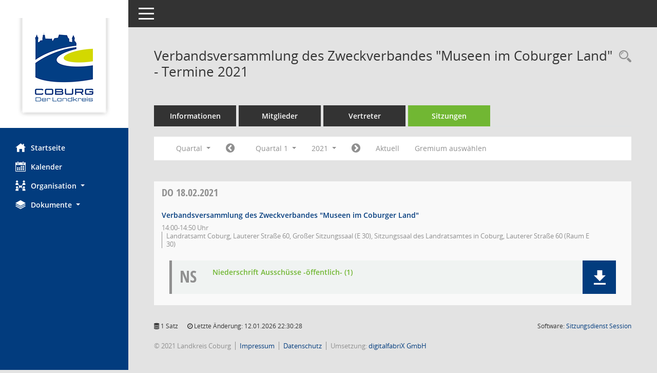

--- FILE ---
content_type: text/css
request_url: https://www.landkreis-coburg.de/buergerinfo/config/layout/lra-coburg/config.css
body_size: 1145
content:
/* Angepasstes CSS zu ID lracoburg (Stand 04.10.2019 09:53:11) */
/* === smc.css === */
#smc_body
{
-webkit-user-select: #023C7E;
-moz-user-select: #023C7E;
-ms-user-select: #023C7E;
user-select: #023C7E;
}
#smc_body .text-primary
{
color: #023C7E;
}
#smc_body a.text-primary:hover,
#smc_body a.text-primary:focus
{
color: #023C7E;
}
#smc_body .bg-primary
{
background-color: #023C7E;
}
#smc_body a.bg-primary:hover,
#smc_body a.bg-primary:focus
{
background-color: #023C7E;
}
#smc_body .btn-primary
{
background-color: #023C7E;
}
#smc_body .btn-primary:focus,
#smc_body .btn-primary.focus
{
background-color: #023C7E;
}
#smc_body .btn-primary:hover
{
background-color: #023C7E;
}
#smc_body .btn-primary:active,
#smc_body .btn-primary.active,
#smc_body .open > .dropdown-toggle.btn-primary
{
background-color: #023C7E;
}
#smc_body .btn-primary.disabled:hover,
#smc_body .btn-primary[disabled]:hover,
#smc_body fieldset[disabled] .btn-primary:hover,
#smc_body .btn-primary.disabled:focus,
#smc_body .btn-primary[disabled]:focus,
#smc_body fieldset[disabled] .btn-primary:focus,
#smc_body .btn-primary.disabled.focus,
#smc_body .btn-primary[disabled].focus,
#smc_body fieldset[disabled] .btn-primary.focus
{
background-color: #023C7E;
}
#smc_body .btn-primary .badge
{
color: #023C7E;
}
#smc_body .dropdown-menu > .active > a,
#smc_body .dropdown-menu > .active > a:hover,
#smc_body .dropdown-menu > .active > a:focus
{
background-color: #023C7E;
}
#smc_body .nav-tabs > li.active > a,
#smc_body .nav-tabs > li.active > a:hover,
#smc_body .nav-tabs > li.active > a:focus
{
background-color: #023C7E;
}
@media (min-width: 768px)
{
#smc_body .nav-tabs.nav-justified > .active > a,
#smc_body .nav-tabs.nav-justified > .active > a:hover,
#smc_body .nav-tabs.nav-justified > .active > a:focus
{
border-bottom-color: #023C7E;
}
}
#smc_body .nav-pills > li.active > a,
#smc_body .nav-pills > li.active > a:hover,
#smc_body .nav-pills > li.active > a:focus
{
background-color: #023C7E;
}
@media (min-width: 768px)
{
#smc_body .nav-tabs-justified > .active > a,
#smc_body .nav-tabs-justified > .active > a:hover,
#smc_body .nav-tabs-justified > .active > a:focus
{
border-bottom-color: #023C7E;
}
}
#smc_body .pagination > .active > a,
#smc_body .pagination > .active > span,
#smc_body .pagination > .active > a:hover,
#smc_body .pagination > .active > span:hover,
#smc_body .pagination > .active > a:focus,
#smc_body .pagination > .active > span:focus
{
background-color: #023C7E;
border-color: #023C7E;
}
#smc_body .label-primary
{
background-color: #023C7E;
}
#smc_body .label-primary[href]:hover,
#smc_body .label-primary[href]:focus
{
background-color: #023C7E;
}
#smc_body .progress-bar
{
background-color: #023C7E;
}
#smc_body .list-group-item.active,
#smc_body .list-group-item.active:hover,
#smc_body .list-group-item.active:focus
{
background-color: #023C7E;
border-color: #023C7E;
}
#smc_body .panel-primary
{
border-color: #023C7E;
}
#smc_body .panel-primary > .panel-heading
{
background-color: #023C7E;
border-color: #023C7E;
}
#smc_body .panel-primary > .panel-heading + .panel-collapse > .panel-body
{
border-top-color: #023C7E;
}
#smc_body .panel-primary > .panel-heading .badge
{
color: #023C7E;
}
#smc_body .panel-primary > .panel-footer + .panel-collapse > .panel-body
{
border-bottom-color: #023C7E;
}
#smc_body table tr.smc-new td:first-child:before
{
background-color: #023C7E;
}
#smc_body table tr th a,
#smc_body table tr td a
{
color: #023C7E;
}
#smc_body table tr th a:hover,
#smc_body table tr td a:hover,
#smc_body table tr th afocus,
#smc_body table tr td afocus
{
color: #023C7E;
}
#smc_body #sidebar-wrapper
{
background-color: #023C7E;
}
#smc_body #top-bar .nav.navbar-nav > li > a:hover,
#smc_body #top-bar .nav.navbar-nav > li > a:focus
{
color: #023C7E;
}
#smc_body .smc-read-more > a:hover,
#smc_body .smc-read-more > a:focus
{
color: #023C7E;
}
#smc_body .smc-documents > div > div.smc-new
{
border-left: 5px solid #023C7E;
}
#smc_body .smc-documents > div > div .smc-action-group > .btn.btn-todo,
#smc_body .smc-documents > div > div .smc-action-group > .btn.todo
{
background-color: #023C7E;
}
#smc_body .smc-documents > div > div .smc-action-group > .btn.btn-todo:hover,
#smc_body .smc-documents > div > div .smc-action-group > .btn.todo:hover,
#smc_body .smc-documents > div > div .smc-action-group > .btn.btn-todo:focus,
#smc_body .smc-documents > div > div .smc-action-group > .btn.todo:focus
{
background-color: #023C7E;
}
#smc_body .smc-documents > div > div h4 > a
{
color: #023C7E;
}
#smc_body .smc-documents > div > div a:hover,
#smc_body .smc-documents > div > div a:focus
{
color: #023C7E;
}
#smc_body .smc-action-group > .btn
{
background-color: #023C7E;
}
#smc_body .smc-action-group > .btn:hover,
#smc_body .smc-action-group > .btn:focus
{
background-color: #023C7E;
}
#smc_body .smc-link-normal
{
color: #023C7E !important;
}
#smc_body .smc-link-normal:hover,
#smc_body .smc-link-normal:focus
{
color: #023C7E !important;
}
#smc_body .smc-link-procedure
{
background-color: #023C7E;
}
#smc_body .smc-link-procedure:hover,
#smc_body .smc-link-procedure:focus
{
background-color: #023C7E !important;
}
#smc_body .nav-tabs > li > a:hover,
#smc_body .nav-tabs > li > a:focus
{
background-color: #023C7E;
}
#smc_body .nav-tabs > li.active > a
{
background-color: #023C7E;
}
#smc_body .nav-tabs > li.active > a:before
{
border-left: 40px solid #023C7E;
}
#smc_body .nav-tabs > li.active > a:hover,
#smc_body .nav-tabs > li.active > a:focus
{
background-color: #023C7E;
}
#smc_body .panel .panel-heading.smc-panel-uv-leer h3:after
{
color: #023C7E;
background-color: #023C7E;
}
#smc_body .panel .panel-heading.smc-panel-uv-aktiv h3:after
{
background-color: #023C7E;
}
#smc_body .panel .panel-heading.smc-panel-uv-todo h3:after
{
background-color: #023C7E;
}
#smc_body .panel.panel-default > .smc-panel-action h3
{
color: #023C7E;
}
#smc_body .panel.panel-default > .panel-heading h2 a,
#smc_body .panel.panel-default > .panel-heading h3 a,
#smc_body .panel.panel-default > .panel-heading h4 a
{
color: #023C7E;
}
#smc_body .panel.panel-default > .panel-heading h2 a:hover,
#smc_body .panel.panel-default > .panel-heading h3 a:hover,
#smc_body .panel.panel-default > .panel-heading h4 a:hover,
#smc_body .panel.panel-default > .panel-heading h2 a:focus,
#smc_body .panel.panel-default > .panel-heading h3 a:focus,
#smc_body .panel.panel-default > .panel-heading h4 a:focus
{
color: #023C7E;
}
#smc_body .panel.panel-default > .panel-heading .nav.nav-pills > li.active > a
{
background-color: #023C7E;
}
#smc_body .panel.panel-default > .panel-heading .nav.nav-pills > li.active > a:hover,
#smc_body .panel.panel-default > .panel-heading .nav.nav-pills > li.active > a:focus
{
background-color: #023C7E;
}
#smc_body .smc-content-normal a
{
color: #023C7E !important;
}
#smc_body .smc-content-normal a:hover,
#smc_body .smc-content-normal a:focus
{
color: #023C7E !important;
}
#smc_body .smc-badge-count
{
background-color: #023C7E;
}
#smc_body .smc-nav-actions > li > a:hover,
#smc_body .smc-nav-actions > li > a:focus
{
color: #023C7E;
}
#smc_body .smc-nav-actions > li > a.mark
{
color: #023C7E;
}
#smc_body .smc-table .smc-table-row .smc-table-cell a
{
color: #023C7E;
}
#smc_body .smc-table .smc-table-row .smc-table-cell a:hover,
#smc_body .smc-table .smc-table-row .smc-table-cell afocus
{
color: #023C7E;
}
/* Anpassung Logobreite */
#smc_body #sidebar-wrapper .smc-img-logo{max-width:240px;}
#smc_body #sidebar-wrapper ul li > a:hover, #smc_body #sidebar-wrapper ul li > a:active {color:#D3D800;}